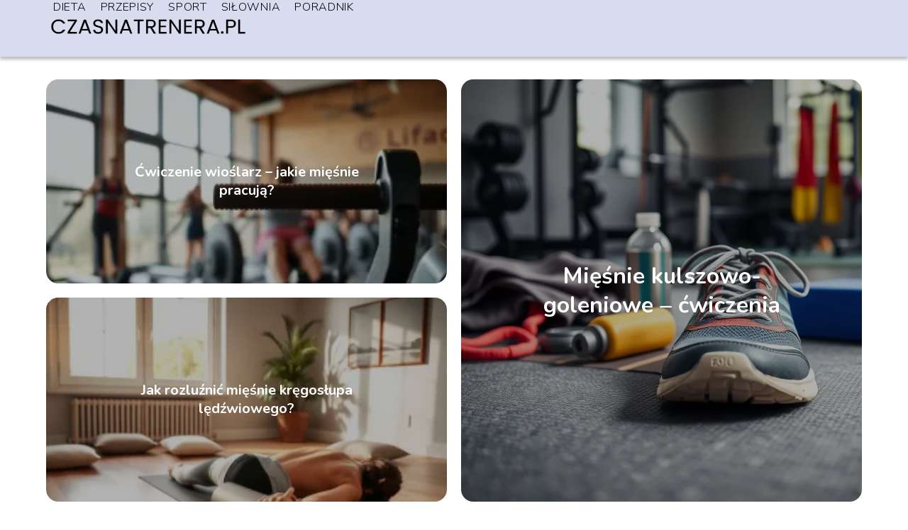

--- FILE ---
content_type: text/html; charset=UTF-8
request_url: https://czasnatrenera.pl/
body_size: 8321
content:
<!DOCTYPE html>
<html lang="pl-PL">
<head>
    <title>czasnatrenera.pl - Portal o sporcie i diecie</title>
        <meta charset="UTF-8" />
    <meta name="viewport" content="width=device-width, initial-scale=1" />
    <meta name="description" content="Portal o sporcie i diecie">
    <link rel="preconnect" href="https://fonts.googleapis.com">
<link rel="preconnect" href="https://fonts.gstatic.com" crossorigin>
<link href="https://fonts.googleapis.com/css2?family=Nunito:ital,wght@0,200..1000;1,200..1000&display=swap" rel="stylesheet">
    <style>:root{--dark-filter-image: brightness(70%);--primary-color: #889FF1;--secondary-color: #2D5BF1;--tertiary-color: #D7DCEE;--quaternary-color: #00000099;--image-radius: 17px;--background-radius: 17px;--btn-radius: 17px;--font-size-small: 12px;--font-size-medium: 16px;--font-size-big: 20px;--font-size-XXL: 32px;--font-color-1: #FFFFFF;--font-color-2: #000000;--font-color-3: #000000;--dark-background: rgba(0, 0, 0, 0.5);--font-family: 'Nunito', sans-serif;}</style>    <meta name='robots' content='max-image-preview:large' />
<script type="text/javascript">
window._wpemojiSettings = {"baseUrl":"https:\/\/s.w.org\/images\/core\/emoji\/14.0.0\/72x72\/","ext":".png","svgUrl":"https:\/\/s.w.org\/images\/core\/emoji\/14.0.0\/svg\/","svgExt":".svg","source":{"concatemoji":"https:\/\/czasnatrenera.pl\/wp-includes\/js\/wp-emoji-release.min.js?ver=6.1.4"}};
/*! This file is auto-generated */
!function(e,a,t){var n,r,o,i=a.createElement("canvas"),p=i.getContext&&i.getContext("2d");function s(e,t){var a=String.fromCharCode,e=(p.clearRect(0,0,i.width,i.height),p.fillText(a.apply(this,e),0,0),i.toDataURL());return p.clearRect(0,0,i.width,i.height),p.fillText(a.apply(this,t),0,0),e===i.toDataURL()}function c(e){var t=a.createElement("script");t.src=e,t.defer=t.type="text/javascript",a.getElementsByTagName("head")[0].appendChild(t)}for(o=Array("flag","emoji"),t.supports={everything:!0,everythingExceptFlag:!0},r=0;r<o.length;r++)t.supports[o[r]]=function(e){if(p&&p.fillText)switch(p.textBaseline="top",p.font="600 32px Arial",e){case"flag":return s([127987,65039,8205,9895,65039],[127987,65039,8203,9895,65039])?!1:!s([55356,56826,55356,56819],[55356,56826,8203,55356,56819])&&!s([55356,57332,56128,56423,56128,56418,56128,56421,56128,56430,56128,56423,56128,56447],[55356,57332,8203,56128,56423,8203,56128,56418,8203,56128,56421,8203,56128,56430,8203,56128,56423,8203,56128,56447]);case"emoji":return!s([129777,127995,8205,129778,127999],[129777,127995,8203,129778,127999])}return!1}(o[r]),t.supports.everything=t.supports.everything&&t.supports[o[r]],"flag"!==o[r]&&(t.supports.everythingExceptFlag=t.supports.everythingExceptFlag&&t.supports[o[r]]);t.supports.everythingExceptFlag=t.supports.everythingExceptFlag&&!t.supports.flag,t.DOMReady=!1,t.readyCallback=function(){t.DOMReady=!0},t.supports.everything||(n=function(){t.readyCallback()},a.addEventListener?(a.addEventListener("DOMContentLoaded",n,!1),e.addEventListener("load",n,!1)):(e.attachEvent("onload",n),a.attachEvent("onreadystatechange",function(){"complete"===a.readyState&&t.readyCallback()})),(e=t.source||{}).concatemoji?c(e.concatemoji):e.wpemoji&&e.twemoji&&(c(e.twemoji),c(e.wpemoji)))}(window,document,window._wpemojiSettings);
</script>
<style type="text/css">
img.wp-smiley,
img.emoji {
	display: inline !important;
	border: none !important;
	box-shadow: none !important;
	height: 1em !important;
	width: 1em !important;
	margin: 0 0.07em !important;
	vertical-align: -0.1em !important;
	background: none !important;
	padding: 0 !important;
}
</style>
	<link rel='stylesheet' id='wp-block-library-css' href='https://czasnatrenera.pl/wp-includes/css/dist/block-library/style.min.css?ver=6.1.4' type='text/css' media='all' />
<link rel='stylesheet' id='classic-theme-styles-css' href='https://czasnatrenera.pl/wp-includes/css/classic-themes.min.css?ver=1' type='text/css' media='all' />
<style id='global-styles-inline-css' type='text/css'>
body{--wp--preset--color--black: #000000;--wp--preset--color--cyan-bluish-gray: #abb8c3;--wp--preset--color--white: #ffffff;--wp--preset--color--pale-pink: #f78da7;--wp--preset--color--vivid-red: #cf2e2e;--wp--preset--color--luminous-vivid-orange: #ff6900;--wp--preset--color--luminous-vivid-amber: #fcb900;--wp--preset--color--light-green-cyan: #7bdcb5;--wp--preset--color--vivid-green-cyan: #00d084;--wp--preset--color--pale-cyan-blue: #8ed1fc;--wp--preset--color--vivid-cyan-blue: #0693e3;--wp--preset--color--vivid-purple: #9b51e0;--wp--preset--gradient--vivid-cyan-blue-to-vivid-purple: linear-gradient(135deg,rgba(6,147,227,1) 0%,rgb(155,81,224) 100%);--wp--preset--gradient--light-green-cyan-to-vivid-green-cyan: linear-gradient(135deg,rgb(122,220,180) 0%,rgb(0,208,130) 100%);--wp--preset--gradient--luminous-vivid-amber-to-luminous-vivid-orange: linear-gradient(135deg,rgba(252,185,0,1) 0%,rgba(255,105,0,1) 100%);--wp--preset--gradient--luminous-vivid-orange-to-vivid-red: linear-gradient(135deg,rgba(255,105,0,1) 0%,rgb(207,46,46) 100%);--wp--preset--gradient--very-light-gray-to-cyan-bluish-gray: linear-gradient(135deg,rgb(238,238,238) 0%,rgb(169,184,195) 100%);--wp--preset--gradient--cool-to-warm-spectrum: linear-gradient(135deg,rgb(74,234,220) 0%,rgb(151,120,209) 20%,rgb(207,42,186) 40%,rgb(238,44,130) 60%,rgb(251,105,98) 80%,rgb(254,248,76) 100%);--wp--preset--gradient--blush-light-purple: linear-gradient(135deg,rgb(255,206,236) 0%,rgb(152,150,240) 100%);--wp--preset--gradient--blush-bordeaux: linear-gradient(135deg,rgb(254,205,165) 0%,rgb(254,45,45) 50%,rgb(107,0,62) 100%);--wp--preset--gradient--luminous-dusk: linear-gradient(135deg,rgb(255,203,112) 0%,rgb(199,81,192) 50%,rgb(65,88,208) 100%);--wp--preset--gradient--pale-ocean: linear-gradient(135deg,rgb(255,245,203) 0%,rgb(182,227,212) 50%,rgb(51,167,181) 100%);--wp--preset--gradient--electric-grass: linear-gradient(135deg,rgb(202,248,128) 0%,rgb(113,206,126) 100%);--wp--preset--gradient--midnight: linear-gradient(135deg,rgb(2,3,129) 0%,rgb(40,116,252) 100%);--wp--preset--duotone--dark-grayscale: url('#wp-duotone-dark-grayscale');--wp--preset--duotone--grayscale: url('#wp-duotone-grayscale');--wp--preset--duotone--purple-yellow: url('#wp-duotone-purple-yellow');--wp--preset--duotone--blue-red: url('#wp-duotone-blue-red');--wp--preset--duotone--midnight: url('#wp-duotone-midnight');--wp--preset--duotone--magenta-yellow: url('#wp-duotone-magenta-yellow');--wp--preset--duotone--purple-green: url('#wp-duotone-purple-green');--wp--preset--duotone--blue-orange: url('#wp-duotone-blue-orange');--wp--preset--font-size--small: 13px;--wp--preset--font-size--medium: 20px;--wp--preset--font-size--large: 36px;--wp--preset--font-size--x-large: 42px;--wp--preset--spacing--20: 0.44rem;--wp--preset--spacing--30: 0.67rem;--wp--preset--spacing--40: 1rem;--wp--preset--spacing--50: 1.5rem;--wp--preset--spacing--60: 2.25rem;--wp--preset--spacing--70: 3.38rem;--wp--preset--spacing--80: 5.06rem;}:where(.is-layout-flex){gap: 0.5em;}body .is-layout-flow > .alignleft{float: left;margin-inline-start: 0;margin-inline-end: 2em;}body .is-layout-flow > .alignright{float: right;margin-inline-start: 2em;margin-inline-end: 0;}body .is-layout-flow > .aligncenter{margin-left: auto !important;margin-right: auto !important;}body .is-layout-constrained > .alignleft{float: left;margin-inline-start: 0;margin-inline-end: 2em;}body .is-layout-constrained > .alignright{float: right;margin-inline-start: 2em;margin-inline-end: 0;}body .is-layout-constrained > .aligncenter{margin-left: auto !important;margin-right: auto !important;}body .is-layout-constrained > :where(:not(.alignleft):not(.alignright):not(.alignfull)){max-width: var(--wp--style--global--content-size);margin-left: auto !important;margin-right: auto !important;}body .is-layout-constrained > .alignwide{max-width: var(--wp--style--global--wide-size);}body .is-layout-flex{display: flex;}body .is-layout-flex{flex-wrap: wrap;align-items: center;}body .is-layout-flex > *{margin: 0;}:where(.wp-block-columns.is-layout-flex){gap: 2em;}.has-black-color{color: var(--wp--preset--color--black) !important;}.has-cyan-bluish-gray-color{color: var(--wp--preset--color--cyan-bluish-gray) !important;}.has-white-color{color: var(--wp--preset--color--white) !important;}.has-pale-pink-color{color: var(--wp--preset--color--pale-pink) !important;}.has-vivid-red-color{color: var(--wp--preset--color--vivid-red) !important;}.has-luminous-vivid-orange-color{color: var(--wp--preset--color--luminous-vivid-orange) !important;}.has-luminous-vivid-amber-color{color: var(--wp--preset--color--luminous-vivid-amber) !important;}.has-light-green-cyan-color{color: var(--wp--preset--color--light-green-cyan) !important;}.has-vivid-green-cyan-color{color: var(--wp--preset--color--vivid-green-cyan) !important;}.has-pale-cyan-blue-color{color: var(--wp--preset--color--pale-cyan-blue) !important;}.has-vivid-cyan-blue-color{color: var(--wp--preset--color--vivid-cyan-blue) !important;}.has-vivid-purple-color{color: var(--wp--preset--color--vivid-purple) !important;}.has-black-background-color{background-color: var(--wp--preset--color--black) !important;}.has-cyan-bluish-gray-background-color{background-color: var(--wp--preset--color--cyan-bluish-gray) !important;}.has-white-background-color{background-color: var(--wp--preset--color--white) !important;}.has-pale-pink-background-color{background-color: var(--wp--preset--color--pale-pink) !important;}.has-vivid-red-background-color{background-color: var(--wp--preset--color--vivid-red) !important;}.has-luminous-vivid-orange-background-color{background-color: var(--wp--preset--color--luminous-vivid-orange) !important;}.has-luminous-vivid-amber-background-color{background-color: var(--wp--preset--color--luminous-vivid-amber) !important;}.has-light-green-cyan-background-color{background-color: var(--wp--preset--color--light-green-cyan) !important;}.has-vivid-green-cyan-background-color{background-color: var(--wp--preset--color--vivid-green-cyan) !important;}.has-pale-cyan-blue-background-color{background-color: var(--wp--preset--color--pale-cyan-blue) !important;}.has-vivid-cyan-blue-background-color{background-color: var(--wp--preset--color--vivid-cyan-blue) !important;}.has-vivid-purple-background-color{background-color: var(--wp--preset--color--vivid-purple) !important;}.has-black-border-color{border-color: var(--wp--preset--color--black) !important;}.has-cyan-bluish-gray-border-color{border-color: var(--wp--preset--color--cyan-bluish-gray) !important;}.has-white-border-color{border-color: var(--wp--preset--color--white) !important;}.has-pale-pink-border-color{border-color: var(--wp--preset--color--pale-pink) !important;}.has-vivid-red-border-color{border-color: var(--wp--preset--color--vivid-red) !important;}.has-luminous-vivid-orange-border-color{border-color: var(--wp--preset--color--luminous-vivid-orange) !important;}.has-luminous-vivid-amber-border-color{border-color: var(--wp--preset--color--luminous-vivid-amber) !important;}.has-light-green-cyan-border-color{border-color: var(--wp--preset--color--light-green-cyan) !important;}.has-vivid-green-cyan-border-color{border-color: var(--wp--preset--color--vivid-green-cyan) !important;}.has-pale-cyan-blue-border-color{border-color: var(--wp--preset--color--pale-cyan-blue) !important;}.has-vivid-cyan-blue-border-color{border-color: var(--wp--preset--color--vivid-cyan-blue) !important;}.has-vivid-purple-border-color{border-color: var(--wp--preset--color--vivid-purple) !important;}.has-vivid-cyan-blue-to-vivid-purple-gradient-background{background: var(--wp--preset--gradient--vivid-cyan-blue-to-vivid-purple) !important;}.has-light-green-cyan-to-vivid-green-cyan-gradient-background{background: var(--wp--preset--gradient--light-green-cyan-to-vivid-green-cyan) !important;}.has-luminous-vivid-amber-to-luminous-vivid-orange-gradient-background{background: var(--wp--preset--gradient--luminous-vivid-amber-to-luminous-vivid-orange) !important;}.has-luminous-vivid-orange-to-vivid-red-gradient-background{background: var(--wp--preset--gradient--luminous-vivid-orange-to-vivid-red) !important;}.has-very-light-gray-to-cyan-bluish-gray-gradient-background{background: var(--wp--preset--gradient--very-light-gray-to-cyan-bluish-gray) !important;}.has-cool-to-warm-spectrum-gradient-background{background: var(--wp--preset--gradient--cool-to-warm-spectrum) !important;}.has-blush-light-purple-gradient-background{background: var(--wp--preset--gradient--blush-light-purple) !important;}.has-blush-bordeaux-gradient-background{background: var(--wp--preset--gradient--blush-bordeaux) !important;}.has-luminous-dusk-gradient-background{background: var(--wp--preset--gradient--luminous-dusk) !important;}.has-pale-ocean-gradient-background{background: var(--wp--preset--gradient--pale-ocean) !important;}.has-electric-grass-gradient-background{background: var(--wp--preset--gradient--electric-grass) !important;}.has-midnight-gradient-background{background: var(--wp--preset--gradient--midnight) !important;}.has-small-font-size{font-size: var(--wp--preset--font-size--small) !important;}.has-medium-font-size{font-size: var(--wp--preset--font-size--medium) !important;}.has-large-font-size{font-size: var(--wp--preset--font-size--large) !important;}.has-x-large-font-size{font-size: var(--wp--preset--font-size--x-large) !important;}
.wp-block-navigation a:where(:not(.wp-element-button)){color: inherit;}
:where(.wp-block-columns.is-layout-flex){gap: 2em;}
.wp-block-pullquote{font-size: 1.5em;line-height: 1.6;}
</style>
<link rel='stylesheet' id='tp_theme_maker_style-css' href='https://czasnatrenera.pl/wp-content/themes/tp-wordpress-theme/assets/css/styles.css?ver=6.1.4' type='text/css' media='all' />
<script type='text/javascript' src='https://czasnatrenera.pl/wp-content/themes/tp-wordpress-theme/assets/js/scripts.js?ver=0.1.1' id='tp_theme_maker_style-js'></script>
<link rel="https://api.w.org/" href="https://czasnatrenera.pl/wp-json/" /><link rel="EditURI" type="application/rsd+xml" title="RSD" href="https://czasnatrenera.pl/xmlrpc.php?rsd" />
<link rel="wlwmanifest" type="application/wlwmanifest+xml" href="https://czasnatrenera.pl/wp-includes/wlwmanifest.xml" />
<meta name="generator" content="WordPress 6.1.4" />
<link rel="icon" href="https://czasnatrenera.pl/wp-content/uploads/2025/09/czasnatrenera-fav.webp" sizes="32x32" />
<link rel="icon" href="https://czasnatrenera.pl/wp-content/uploads/2025/09/czasnatrenera-fav.webp" sizes="192x192" />
<link rel="apple-touch-icon" href="https://czasnatrenera.pl/wp-content/uploads/2025/09/czasnatrenera-fav.webp" />
<meta name="msapplication-TileImage" content="https://czasnatrenera.pl/wp-content/uploads/2025/09/czasnatrenera-fav.webp" />
</head>
<body>

<div data-ad-ignore="true" style="width: 100%" class="styleC" >
    <div class="header1">
        <a class="header1__logo" href="https://czasnatrenera.pl">
            <img  src="https://czasnatrenera.pl/wp-content/uploads/2025/09/czasnatrenera-logo.webp" data-src="https://czasnatrenera.pl/wp-content/uploads/2025/09/czasnatrenera-logo.webp" alt="Logo czasnatrenera.pl">
        </a>


        <div class="menu-nav hidden">
            <svg class="menu-button arrow-down">
                <use xlink:href="https://czasnatrenera.pl/wp-content/themes/tp-wordpress-theme/assets/img/sprite.svg#icon-chevron-small-right"></use>
            </svg>

		    <ul class="menu-nav-list hidden"><li id="menu-item-21" class="menu-item menu-item-type-taxonomy menu-item-object-category menu-item-21 header1__menu--el"><a href="https://czasnatrenera.pl/category/dieta/">Dieta</a></li>
<li id="menu-item-438" class="menu-item menu-item-type-taxonomy menu-item-object-category menu-item-438 header1__menu--el"><a href="https://czasnatrenera.pl/category/przepisy/">Przepisy</a></li>
<li id="menu-item-22" class="menu-item menu-item-type-taxonomy menu-item-object-category menu-item-22 header1__menu--el"><a href="https://czasnatrenera.pl/category/sport/">Sport</a></li>
<li id="menu-item-23" class="menu-item menu-item-type-taxonomy menu-item-object-category menu-item-23 header1__menu--el"><a href="https://czasnatrenera.pl/category/silownia/">Siłownia</a></li>
<li id="menu-item-20" class="menu-item menu-item-type-taxonomy menu-item-object-category menu-item-20 header1__menu--el"><a href="https://czasnatrenera.pl/category/poradnik/">Poradnik</a></li>
</ul>        </div>
	    <div class="header1__menu "><ul class="header1__menu--list"><li class="menu-item menu-item-type-taxonomy menu-item-object-category menu-item-21 header1__menu--el"><a href="https://czasnatrenera.pl/category/dieta/">Dieta</a></li>
<li class="menu-item menu-item-type-taxonomy menu-item-object-category menu-item-438 header1__menu--el"><a href="https://czasnatrenera.pl/category/przepisy/">Przepisy</a></li>
<li class="menu-item menu-item-type-taxonomy menu-item-object-category menu-item-22 header1__menu--el"><a href="https://czasnatrenera.pl/category/sport/">Sport</a></li>
<li class="menu-item menu-item-type-taxonomy menu-item-object-category menu-item-23 header1__menu--el"><a href="https://czasnatrenera.pl/category/silownia/">Siłownia</a></li>
<li class="menu-item menu-item-type-taxonomy menu-item-object-category menu-item-20 header1__menu--el"><a href="https://czasnatrenera.pl/category/poradnik/">Poradnik</a></li>
</ul></div>    </div>


</div>
<div data-ad-ignore="true" class="newest6 component">
    <svg class="icon n6 left">
        <use xlink:href="https://czasnatrenera.pl/wp-content/themes/tp-wordpress-theme/assets/img/sprite.svg#icon-arrow-3-left"></use>
    </svg>
    <div class="grid-container newest6">
		                    <div class="newest6__main grid-box">
                        <a href="https://czasnatrenera.pl/miesnie-kulszowo-goleniowe-cwiczenia/">
                            <picture>
                                <source media="(max-width: 799px)"
                                        srcset="https://images.czasnatrenera.pl/2025/10/daf45648-9568-45d2-b663-cc18da780048-300x225.webp"/>
                                <source media="(min-width: 800px)"
                                        srcset="https://images.czasnatrenera.pl/2025/10/daf45648-9568-45d2-b663-cc18da780048.webp"/>
                                <img class="newest6__main--image horizontal-n6"
                                     src=""
                                     data-src="https://images.czasnatrenera.pl/2025/10/daf45648-9568-45d2-b663-cc18da780048-300x225.webp"
                                     alt="Mięśnie kulszowo-goleniowe – ćwiczenia">
                            </picture>
                        </a>
                        <h3 class="newest6__main--title TCN"><a title="Mięśnie kulszowo-goleniowe – ćwiczenia" class="text-one-line" href="https://czasnatrenera.pl/miesnie-kulszowo-goleniowe-cwiczenia/">Mięśnie kulszowo-goleniowe – ćwiczenia</a>
                        </h3>

                    </div>
				                    <div class="newest6__slide grid-box">
                        <a class="newest6__slide--image" href="https://czasnatrenera.pl/cwiczenie-wioslarz-jakie-miesnie-pracuja/">
                            <picture>
                                <source media="(max-width: 799px)"
                                        srcset="https://images.czasnatrenera.pl/2025/10/ca8f7e84-5cd5-4c5f-ae23-242b70784805-150x150.webp"/>
                                <source media="(min-width: 800px)"
                                        srcset="https://images.czasnatrenera.pl/2025/10/ca8f7e84-5cd5-4c5f-ae23-242b70784805-300x225.webp"/>
                                <img class="horizontal-n6s"

                                     src=""
                                     data-src="https://images.czasnatrenera.pl/2025/10/ca8f7e84-5cd5-4c5f-ae23-242b70784805-300x225.webp"
                                     alt="Ćwiczenie wioślarz – jakie mięśnie pracują?">
                            </picture>
                        </a>
                        <h3 class="newest6__slide--title TCN">
                            <a title="Ćwiczenie wioślarz – jakie mięśnie pracują?" class="text-one-line" href="https://czasnatrenera.pl/cwiczenie-wioslarz-jakie-miesnie-pracuja/">Ćwiczenie wioślarz – jakie mięśnie pracują?</a>
                        </h3>
                    </div>
				                    <div class="newest6__slide grid-box">
                        <a class="newest6__slide--image" href="https://czasnatrenera.pl/jak-rozluznic-miesnie-kregoslupa-ledzwiowego/">
                            <picture>
                                <source media="(max-width: 799px)"
                                        srcset="https://images.czasnatrenera.pl/2025/10/e45d39d4-4ae7-442b-ac9c-a89619ebd238-150x150.webp"/>
                                <source media="(min-width: 800px)"
                                        srcset="https://images.czasnatrenera.pl/2025/10/e45d39d4-4ae7-442b-ac9c-a89619ebd238-300x225.webp"/>
                                <img class="horizontal-n6s"

                                     src=""
                                     data-src="https://images.czasnatrenera.pl/2025/10/e45d39d4-4ae7-442b-ac9c-a89619ebd238-300x225.webp"
                                     alt="Jak rozluźnić mięśnie kręgosłupa lędźwiowego?">
                            </picture>
                        </a>
                        <h3 class="newest6__slide--title TCN">
                            <a title="Jak rozluźnić mięśnie kręgosłupa lędźwiowego?" class="text-one-line" href="https://czasnatrenera.pl/jak-rozluznic-miesnie-kregoslupa-ledzwiowego/">Jak rozluźnić mięśnie kręgosłupa lędźwiowego?</a>
                        </h3>
                    </div>
				    </div>
    <svg class="icon n6 right">
        <use xlink:href="https://czasnatrenera.pl/wp-content/themes/tp-wordpress-theme/assets/img/sprite.svg#icon-arrow-3-right"></use>
    </svg>
</div>


<div class="widget10 component">
     <span class="widget__title-3-container">
      <svg class="widget__title-3-icon">
          <use xlink:href="https://czasnatrenera.pl/wp-content/themes/tp-wordpress-theme/assets/img/sprite.svg#icon-star"></use>
      </svg>
       <p class="widget__title-3"><a href="https://czasnatrenera.pl/category/dieta/">Dieta</a></p>
    </span>
    <svg class="icon w10 left">
        <use xlink:href="https://czasnatrenera.pl/wp-content/themes/tp-wordpress-theme/assets/img/sprite.svg#icon-arrow-3-left"></use>
    </svg>
    <div class="grid-container widget10">
        <div class="widget10__slide grid-box">
            <a href="https://czasnatrenera.pl/5-najczestszych-bledow-w-diecie-redukcyjnej-jak-ich-unikac/">
                <picture>
                    <source media="(max-width: 799px)"
                            srcset="https://images.czasnatrenera.pl/2024/12/0e30cfff-acfe-4242-a862-5f820887e620-150x150.webp"/>
                    <source media="(min-width: 800px)"
                            srcset="https://images.czasnatrenera.pl/2024/12/0e30cfff-acfe-4242-a862-5f820887e620-300x169.webp"/>
                    <img class="widget10__slide--image lazy-img uw-w10s"
                         src=""
                         data-src="https://images.czasnatrenera.pl/2024/12/0e30cfff-acfe-4242-a862-5f820887e620-300x169.webp"
                         alt="5 błędów w diecie redukcyjnej">
                </picture>
            </a>

            <h3 class="widget10__slide--image-title TCN"><a title="5 najczęstszych błędów w diecie redukcyjnej &#8211; jak ich unikać?" class="text-one-line" href="https://czasnatrenera.pl/5-najczestszych-bledow-w-diecie-redukcyjnej-jak-ich-unikac/">5 najczęstszych błędów w diecie redukcyjnej &#8211; jak ich unikać?</a></h3>
        </div>


                    <div class="widget10__slide grid-box">
                <a href="https://czasnatrenera.pl/dieta-a-zdrowie-skory-co-jesc-aby-miec-promienna-cere/">
                     <picture>
                     <source media="(max-width: 799px)"
                             srcset="https://images.czasnatrenera.pl/2024/07/52ba714b-a9ac-4a6b-b60c-d78e04876990-150x150.webp"/>
                     <source media="(min-width: 800px)"
                             srcset="https://images.czasnatrenera.pl/2024/07/52ba714b-a9ac-4a6b-b60c-d78e04876990-300x300.webp"/>
                       <img class="widget10__slide--image lazy-img square-w10s"
                            src=""
                            data-src="https://images.czasnatrenera.pl/2024/07/52ba714b-a9ac-4a6b-b60c-d78e04876990-300x300.webp"
                            alt="Dieta a zdrowie skóry – co jeść, aby mieć promienną cerę">
                 </picture>
                </a>

                <h3 class="widget10__slide--image-title TCN"><a title="Dieta a zdrowie skóry – co jeść, aby mieć promienną cerę" class="text-one-line" href="https://czasnatrenera.pl/dieta-a-zdrowie-skory-co-jesc-aby-miec-promienna-cere/">Dieta a zdrowie skóry – co jeść, aby mieć promienną cerę</a></h3>
            </div>

                    <div class="widget10__slide grid-box">
                <a href="https://czasnatrenera.pl/probiotyki-i-prebiotyki-jak-wspieraja-zdrowie-jelit/">
                     <picture>
                     <source media="(max-width: 799px)"
                             srcset="https://images.czasnatrenera.pl/2024/07/51b46024-a2b1-48a0-94c4-9e0928639127-150x150.webp"/>
                     <source media="(min-width: 800px)"
                             srcset="https://images.czasnatrenera.pl/2024/07/51b46024-a2b1-48a0-94c4-9e0928639127-300x300.webp"/>
                       <img class="widget10__slide--image lazy-img square-w10s"
                            src=""
                            data-src="https://images.czasnatrenera.pl/2024/07/51b46024-a2b1-48a0-94c4-9e0928639127-300x300.webp"
                            alt="Probiotyki i prebiotyki – jak wspierają zdrowie jelit">
                 </picture>
                </a>

                <h3 class="widget10__slide--image-title TCN"><a title="Probiotyki i prebiotyki – jak wspierają zdrowie jelit" class="text-one-line" href="https://czasnatrenera.pl/probiotyki-i-prebiotyki-jak-wspieraja-zdrowie-jelit/">Probiotyki i prebiotyki – jak wspierają zdrowie jelit</a></h3>
            </div>

                    <div class="widget10__slide grid-box">
                <a href="https://czasnatrenera.pl/jak-zmodyfikowac-diete-aby-zwiekszyc-energie-i-wydajnosc/">
                     <picture>
                     <source media="(max-width: 799px)"
                             srcset="https://images.czasnatrenera.pl/2024/07/aae3d46e-dd81-47ce-abe8-3b4a1de7cefa-150x150.webp"/>
                     <source media="(min-width: 800px)"
                             srcset="https://images.czasnatrenera.pl/2024/07/aae3d46e-dd81-47ce-abe8-3b4a1de7cefa-300x300.webp"/>
                       <img class="widget10__slide--image lazy-img square-w10s"
                            src=""
                            data-src="https://images.czasnatrenera.pl/2024/07/aae3d46e-dd81-47ce-abe8-3b4a1de7cefa-300x300.webp"
                            alt="Jak zmodyfikować dietę, aby zwiększyć energię i wydajność">
                 </picture>
                </a>

                <h3 class="widget10__slide--image-title TCN"><a title="Jak zmodyfikować dietę, aby zwiększyć energię i wydajność" class="text-one-line" href="https://czasnatrenera.pl/jak-zmodyfikowac-diete-aby-zwiekszyc-energie-i-wydajnosc/">Jak zmodyfikować dietę, aby zwiększyć energię i wydajność</a></h3>
            </div>

            </div>
    <svg class="icon w10 right">
        <use xlink:href="https://czasnatrenera.pl/wp-content/themes/tp-wordpress-theme/assets/img/sprite.svg#icon-arrow-3-right"></use>
    </svg>

</div>



<div class="widget11 component">
    <div class="widget__title-3-container">
        <svg class="widget__title-3-icon">
            <use xlink:href="https://czasnatrenera.pl/wp-content/themes/tp-wordpress-theme/assets/img/sprite.svg#icon-star"></use>
        </svg>
        <p class="widget__title-3"><a href="https://czasnatrenera.pl/category/poradnik/">Poradnik</a></p>
    </div>

    <div class="w11 component">
        <svg class="icon w11 left">
            <use xlink:href="https://czasnatrenera.pl/wp-content/themes/tp-wordpress-theme/assets/img/sprite.svg#icon-arrow-3-left"></use>
        </svg>
        <div class="grid-container widget11">
			                        <div class="widget11__main grid-box">
                            <a href="https://czasnatrenera.pl/pilki-z-logo-firmy-jak-sportowe-gadzety-moga-wspierac-strategie-marketingowa/">
                                <picture>
                                    <source media="(max-width: 799px)" srcset="https://czasnatrenera.pl/wp-content/uploads/2024/09/b20c9073-df9d-416a-b885-abd41f66d22e-300x200.webp" />
                                    <source media="(min-width: 800px)" srcset="https://czasnatrenera.pl/wp-content/uploads/2024/09/b20c9073-df9d-416a-b885-abd41f66d22e.webp" />
                                    <img class="widget11__main--image horizontal-w11"
                                         src=""
                                         data-src="https://czasnatrenera.pl/wp-content/uploads/2024/09/b20c9073-df9d-416a-b885-abd41f66d22e.webp"
                                         alt="Piłki z logo firmy">
                                </picture>
                            </a>
                            <h3 class="widget11__main--title TCN"><a title="Piłki z logo firmy &#8211; jak sportowe gadżety mogą wspierać strategię marketingową?" class="text-one-line" href="https://czasnatrenera.pl/pilki-z-logo-firmy-jak-sportowe-gadzety-moga-wspierac-strategie-marketingowa/">Piłki z logo firmy &#8211; jak sportowe gadżety mogą wspierać strategię marketingową?</a></h3>

                        </div>
					                        <div class="widget11__slide grid-box">
                            <a class="widget11__slide--image" href="https://czasnatrenera.pl/jakie-sa-korzysci-z-minimalizmu-prostota-i-spokoj-w-codziennym-zyciu/">
                                <picture>
                                    <source media="(max-width: 799px)"
                                            srcset="https://images.czasnatrenera.pl/2024/07/b79b5f0d-d8fc-4512-beda-6825fec5619d-150x150.webp"/>
                                    <source media="(min-width: 800px)"
                                            srcset="https://images.czasnatrenera.pl/2024/07/b79b5f0d-d8fc-4512-beda-6825fec5619d-300x300.webp"/>
                                    <img class="square-w11s"

                                         src=""
                                         data-src="https://images.czasnatrenera.pl/2024/07/b79b5f0d-d8fc-4512-beda-6825fec5619d-300x300.webp"
                                         alt="Jakie są korzyści z minimalizmu – prostota i spokój w codziennym życiu">
                                </picture>
                            </a>
                            <h3 class="widget11__slide--title TCN">
                                <a title="Jakie są korzyści z minimalizmu – prostota i spokój w codziennym życiu" class="text-one-line" href="https://czasnatrenera.pl/jakie-sa-korzysci-z-minimalizmu-prostota-i-spokoj-w-codziennym-zyciu/">Jakie są korzyści z minimalizmu – prostota i spokój w codziennym życiu</a>
                            </h3>
                        </div>
					                        <div class="widget11__slide grid-box">
                            <a class="widget11__slide--image" href="https://czasnatrenera.pl/jak-zachowac-bezpieczenstwo-w-sieci-podstawy-cyberbezpieczenstwa/">
                                <picture>
                                    <source media="(max-width: 799px)"
                                            srcset="https://images.czasnatrenera.pl/2024/07/5631687d-9801-4d09-837b-cd91167008a9-150x150.webp"/>
                                    <source media="(min-width: 800px)"
                                            srcset="https://images.czasnatrenera.pl/2024/07/5631687d-9801-4d09-837b-cd91167008a9-300x300.webp"/>
                                    <img class="square-w11s"

                                         src=""
                                         data-src="https://images.czasnatrenera.pl/2024/07/5631687d-9801-4d09-837b-cd91167008a9-300x300.webp"
                                         alt="Jak zachować bezpieczeństwo w sieci – podstawy cyberbezpieczeństwa">
                                </picture>
                            </a>
                            <h3 class="widget11__slide--title TCN">
                                <a title="Jak zachować bezpieczeństwo w sieci – podstawy cyberbezpieczeństwa" class="text-one-line" href="https://czasnatrenera.pl/jak-zachowac-bezpieczenstwo-w-sieci-podstawy-cyberbezpieczenstwa/">Jak zachować bezpieczeństwo w sieci – podstawy cyberbezpieczeństwa</a>
                            </h3>
                        </div>
					        </div>
        <svg class="icon w11 right">
            <use xlink:href="https://czasnatrenera.pl/wp-content/themes/tp-wordpress-theme/assets/img/sprite.svg#icon-arrow-3-right"></use>
        </svg>
    </div>


</div>



<div class="widget10 component">
     <span class="widget__title-3-container">
      <svg class="widget__title-3-icon">
          <use xlink:href="https://czasnatrenera.pl/wp-content/themes/tp-wordpress-theme/assets/img/sprite.svg#icon-star"></use>
      </svg>
       <p class="widget__title-3"><a href="https://czasnatrenera.pl/category/przepisy/">Przepisy</a></p>
    </span>
    <svg class="icon w10 left">
        <use xlink:href="https://czasnatrenera.pl/wp-content/themes/tp-wordpress-theme/assets/img/sprite.svg#icon-arrow-3-left"></use>
    </svg>
    <div class="grid-container widget10">
        <div class="widget10__slide grid-box">
            <a href="https://czasnatrenera.pl/salatka-z-bobem-i-feta-przepis-na-zdrowa-przekaske/">
                <picture>
                    <source media="(max-width: 799px)"
                            srcset="https://images.czasnatrenera.pl/2025/09/fb8821ad-b3b3-4b2b-a131-d4d3a14d611e-150x150.webp"/>
                    <source media="(min-width: 800px)"
                            srcset="https://images.czasnatrenera.pl/2025/09/fb8821ad-b3b3-4b2b-a131-d4d3a14d611e-300x225.webp"/>
                    <img class="widget10__slide--image lazy-img horizontal-w10s"
                         src=""
                         data-src="https://images.czasnatrenera.pl/2025/09/fb8821ad-b3b3-4b2b-a131-d4d3a14d611e-300x225.webp"
                         alt="Sałatka z bobem i fetą: przepis na zdrową przekąskę">
                </picture>
            </a>

            <h3 class="widget10__slide--image-title TCN"><a title="Sałatka z bobem i fetą: przepis na zdrową przekąskę" class="text-one-line" href="https://czasnatrenera.pl/salatka-z-bobem-i-feta-przepis-na-zdrowa-przekaske/">Sałatka z bobem i fetą: przepis na zdrową przekąskę</a></h3>
        </div>


                    <div class="widget10__slide grid-box">
                <a href="https://czasnatrenera.pl/salatka-z-batatem-przepis-na-zdrowa-i-smaczna-przekaske/">
                     <picture>
                     <source media="(max-width: 799px)"
                             srcset="https://images.czasnatrenera.pl/2025/09/23b69650-5d8b-4ade-ad41-124514da8b78-150x150.webp"/>
                     <source media="(min-width: 800px)"
                             srcset="https://images.czasnatrenera.pl/2025/09/23b69650-5d8b-4ade-ad41-124514da8b78-300x225.webp"/>
                       <img class="widget10__slide--image lazy-img horizontal-w10s"
                            src=""
                            data-src="https://images.czasnatrenera.pl/2025/09/23b69650-5d8b-4ade-ad41-124514da8b78-300x225.webp"
                            alt="Sałatka z batatem: przepis na zdrową i smaczną przekąskę">
                 </picture>
                </a>

                <h3 class="widget10__slide--image-title TCN"><a title="Sałatka z batatem: przepis na zdrową i smaczną przekąskę" class="text-one-line" href="https://czasnatrenera.pl/salatka-z-batatem-przepis-na-zdrowa-i-smaczna-przekaske/">Sałatka z batatem: przepis na zdrową i smaczną przekąskę</a></h3>
            </div>

                    <div class="widget10__slide grid-box">
                <a href="https://czasnatrenera.pl/salatka-z-awokado-i-mozzarella-przepis-na-zdrowa-przekaske/">
                     <picture>
                     <source media="(max-width: 799px)"
                             srcset="https://images.czasnatrenera.pl/2025/09/7d499137-5882-4cb9-873c-22886b3428db-150x150.webp"/>
                     <source media="(min-width: 800px)"
                             srcset="https://images.czasnatrenera.pl/2025/09/7d499137-5882-4cb9-873c-22886b3428db-300x225.webp"/>
                       <img class="widget10__slide--image lazy-img horizontal-w10s"
                            src=""
                            data-src="https://images.czasnatrenera.pl/2025/09/7d499137-5882-4cb9-873c-22886b3428db-300x225.webp"
                            alt="Sałatka z awokado i mozzarellą: przepis na zdrową przekąskę">
                 </picture>
                </a>

                <h3 class="widget10__slide--image-title TCN"><a title="Sałatka z awokado i mozzarellą: przepis na zdrową przekąskę" class="text-one-line" href="https://czasnatrenera.pl/salatka-z-awokado-i-mozzarella-przepis-na-zdrowa-przekaske/">Sałatka z awokado i mozzarellą: przepis na zdrową przekąskę</a></h3>
            </div>

                    <div class="widget10__slide grid-box">
                <a href="https://czasnatrenera.pl/salatka-z-batatow-pyszne-przepisy-na-zdrowe-dania/">
                     <picture>
                     <source media="(max-width: 799px)"
                             srcset="https://images.czasnatrenera.pl/2025/09/29ab8b6c-86e1-4dd3-b679-8e7e7f4ee6af-150x150.webp"/>
                     <source media="(min-width: 800px)"
                             srcset="https://images.czasnatrenera.pl/2025/09/29ab8b6c-86e1-4dd3-b679-8e7e7f4ee6af-300x225.webp"/>
                       <img class="widget10__slide--image lazy-img horizontal-w10s"
                            src=""
                            data-src="https://images.czasnatrenera.pl/2025/09/29ab8b6c-86e1-4dd3-b679-8e7e7f4ee6af-300x225.webp"
                            alt="Sałatka z batatów: pyszne przepisy na zdrowe dania">
                 </picture>
                </a>

                <h3 class="widget10__slide--image-title TCN"><a title="Sałatka z batatów: pyszne przepisy na zdrowe dania" class="text-one-line" href="https://czasnatrenera.pl/salatka-z-batatow-pyszne-przepisy-na-zdrowe-dania/">Sałatka z batatów: pyszne przepisy na zdrowe dania</a></h3>
            </div>

            </div>
    <svg class="icon w10 right">
        <use xlink:href="https://czasnatrenera.pl/wp-content/themes/tp-wordpress-theme/assets/img/sprite.svg#icon-arrow-3-right"></use>
    </svg>

</div>



<div class="widget11 component">
    <div class="widget__title-3-container">
        <svg class="widget__title-3-icon">
            <use xlink:href="https://czasnatrenera.pl/wp-content/themes/tp-wordpress-theme/assets/img/sprite.svg#icon-star"></use>
        </svg>
        <p class="widget__title-3"><a href="https://czasnatrenera.pl/category/silownia/">Siłownia</a></p>
    </div>

    <div class="w11 component">
        <svg class="icon w11 left">
            <use xlink:href="https://czasnatrenera.pl/wp-content/themes/tp-wordpress-theme/assets/img/sprite.svg#icon-arrow-3-left"></use>
        </svg>
        <div class="grid-container widget11">
			                        <div class="widget11__main grid-box">
                            <a href="https://czasnatrenera.pl/rola-bialka-w-diecie-osoby-trenujacej-na-silowni/">
                                <picture>
                                    <source media="(max-width: 799px)" srcset="https://images.czasnatrenera.pl/2024/07/19d58651-9832-444c-9148-d7a7a162cb9a-300x300.webp" />
                                    <source media="(min-width: 800px)" srcset="https://images.czasnatrenera.pl/2024/07/19d58651-9832-444c-9148-d7a7a162cb9a.webp" />
                                    <img class="widget11__main--image square-w11"
                                         src=""
                                         data-src="https://images.czasnatrenera.pl/2024/07/19d58651-9832-444c-9148-d7a7a162cb9a.webp"
                                         alt="Rola białka w diecie osoby trenującej na siłowni">
                                </picture>
                            </a>
                            <h3 class="widget11__main--title TCN"><a title="Rola białka w diecie osoby trenującej na siłowni" class="text-one-line" href="https://czasnatrenera.pl/rola-bialka-w-diecie-osoby-trenujacej-na-silowni/">Rola białka w diecie osoby trenującej na siłowni</a></h3>

                        </div>
					                        <div class="widget11__slide grid-box">
                            <a class="widget11__slide--image" href="https://czasnatrenera.pl/kompleksowy-przewodnik-po-treningu-silowym-dla-kobiet/">
                                <picture>
                                    <source media="(max-width: 799px)"
                                            srcset="https://images.czasnatrenera.pl/2024/07/4e508dca-9857-487c-b61a-6b6318ce0a69-150x150.webp"/>
                                    <source media="(min-width: 800px)"
                                            srcset="https://images.czasnatrenera.pl/2024/07/4e508dca-9857-487c-b61a-6b6318ce0a69-300x300.webp"/>
                                    <img class="square-w11s"

                                         src=""
                                         data-src="https://images.czasnatrenera.pl/2024/07/4e508dca-9857-487c-b61a-6b6318ce0a69-300x300.webp"
                                         alt="Kompleksowy przewodnik po treningu siłowym dla kobiet">
                                </picture>
                            </a>
                            <h3 class="widget11__slide--title TCN">
                                <a title="Kompleksowy przewodnik po treningu siłowym dla kobiet" class="text-one-line" href="https://czasnatrenera.pl/kompleksowy-przewodnik-po-treningu-silowym-dla-kobiet/">Kompleksowy przewodnik po treningu siłowym dla kobiet</a>
                            </h3>
                        </div>
					                        <div class="widget11__slide grid-box">
                            <a class="widget11__slide--image" href="https://czasnatrenera.pl/jak-trenowac-na-silowni-aby-zwiekszyc-swoja-elastycznosc/">
                                <picture>
                                    <source media="(max-width: 799px)"
                                            srcset="https://images.czasnatrenera.pl/2024/07/c7a60cee-6caf-4f51-9fe5-2dfd87be794c-150x150.webp"/>
                                    <source media="(min-width: 800px)"
                                            srcset="https://images.czasnatrenera.pl/2024/07/c7a60cee-6caf-4f51-9fe5-2dfd87be794c-300x300.webp"/>
                                    <img class="square-w11s"

                                         src=""
                                         data-src="https://images.czasnatrenera.pl/2024/07/c7a60cee-6caf-4f51-9fe5-2dfd87be794c-300x300.webp"
                                         alt="Jak trenować na siłowni, aby zwiększyć swoją elastyczność">
                                </picture>
                            </a>
                            <h3 class="widget11__slide--title TCN">
                                <a title="Jak trenować na siłowni, aby zwiększyć swoją elastyczność" class="text-one-line" href="https://czasnatrenera.pl/jak-trenowac-na-silowni-aby-zwiekszyc-swoja-elastycznosc/">Jak trenować na siłowni, aby zwiększyć swoją elastyczność</a>
                            </h3>
                        </div>
					        </div>
        <svg class="icon w11 right">
            <use xlink:href="https://czasnatrenera.pl/wp-content/themes/tp-wordpress-theme/assets/img/sprite.svg#icon-arrow-3-right"></use>
        </svg>
    </div>


</div>



<div class="widget10 component">
     <span class="widget__title-3-container">
      <svg class="widget__title-3-icon">
          <use xlink:href="https://czasnatrenera.pl/wp-content/themes/tp-wordpress-theme/assets/img/sprite.svg#icon-star"></use>
      </svg>
       <p class="widget__title-3"><a href="https://czasnatrenera.pl/category/sport/">Sport</a></p>
    </span>
    <svg class="icon w10 left">
        <use xlink:href="https://czasnatrenera.pl/wp-content/themes/tp-wordpress-theme/assets/img/sprite.svg#icon-arrow-3-left"></use>
    </svg>
    <div class="grid-container widget10">
        <div class="widget10__slide grid-box">
            <a href="https://czasnatrenera.pl/miesnie-kulszowo-goleniowe-cwiczenia/">
                <picture>
                    <source media="(max-width: 799px)"
                            srcset="https://images.czasnatrenera.pl/2025/10/daf45648-9568-45d2-b663-cc18da780048-150x150.webp"/>
                    <source media="(min-width: 800px)"
                            srcset="https://images.czasnatrenera.pl/2025/10/daf45648-9568-45d2-b663-cc18da780048-300x225.webp"/>
                    <img class="widget10__slide--image lazy-img horizontal-w10s"
                         src=""
                         data-src="https://images.czasnatrenera.pl/2025/10/daf45648-9568-45d2-b663-cc18da780048-300x225.webp"
                         alt="Mięśnie kulszowo-goleniowe – ćwiczenia">
                </picture>
            </a>

            <h3 class="widget10__slide--image-title TCN"><a title="Mięśnie kulszowo-goleniowe – ćwiczenia" class="text-one-line" href="https://czasnatrenera.pl/miesnie-kulszowo-goleniowe-cwiczenia/">Mięśnie kulszowo-goleniowe – ćwiczenia</a></h3>
        </div>


                    <div class="widget10__slide grid-box">
                <a href="https://czasnatrenera.pl/cwiczenie-wioslarz-jakie-miesnie-pracuja/">
                     <picture>
                     <source media="(max-width: 799px)"
                             srcset="https://images.czasnatrenera.pl/2025/10/ca8f7e84-5cd5-4c5f-ae23-242b70784805-150x150.webp"/>
                     <source media="(min-width: 800px)"
                             srcset="https://images.czasnatrenera.pl/2025/10/ca8f7e84-5cd5-4c5f-ae23-242b70784805-300x225.webp"/>
                       <img class="widget10__slide--image lazy-img horizontal-w10s"
                            src=""
                            data-src="https://images.czasnatrenera.pl/2025/10/ca8f7e84-5cd5-4c5f-ae23-242b70784805-300x225.webp"
                            alt="Ćwiczenie wioślarz – jakie mięśnie pracują?">
                 </picture>
                </a>

                <h3 class="widget10__slide--image-title TCN"><a title="Ćwiczenie wioślarz – jakie mięśnie pracują?" class="text-one-line" href="https://czasnatrenera.pl/cwiczenie-wioslarz-jakie-miesnie-pracuja/">Ćwiczenie wioślarz – jakie mięśnie pracują?</a></h3>
            </div>

                    <div class="widget10__slide grid-box">
                <a href="https://czasnatrenera.pl/jak-rozluznic-miesnie-kregoslupa-ledzwiowego/">
                     <picture>
                     <source media="(max-width: 799px)"
                             srcset="https://images.czasnatrenera.pl/2025/10/e45d39d4-4ae7-442b-ac9c-a89619ebd238-150x150.webp"/>
                     <source media="(min-width: 800px)"
                             srcset="https://images.czasnatrenera.pl/2025/10/e45d39d4-4ae7-442b-ac9c-a89619ebd238-300x225.webp"/>
                       <img class="widget10__slide--image lazy-img horizontal-w10s"
                            src=""
                            data-src="https://images.czasnatrenera.pl/2025/10/e45d39d4-4ae7-442b-ac9c-a89619ebd238-300x225.webp"
                            alt="Jak rozluźnić mięśnie kręgosłupa lędźwiowego?">
                 </picture>
                </a>

                <h3 class="widget10__slide--image-title TCN"><a title="Jak rozluźnić mięśnie kręgosłupa lędźwiowego?" class="text-one-line" href="https://czasnatrenera.pl/jak-rozluznic-miesnie-kregoslupa-ledzwiowego/">Jak rozluźnić mięśnie kręgosłupa lędźwiowego?</a></h3>
            </div>

                    <div class="widget10__slide grid-box">
                <a href="https://czasnatrenera.pl/hip-thrust-jakie-miesnie-pracuja/">
                     <picture>
                     <source media="(max-width: 799px)"
                             srcset="https://images.czasnatrenera.pl/2025/10/13235eae-fd6e-4ac3-9b65-40c692bb2ed9-150x150.webp"/>
                     <source media="(min-width: 800px)"
                             srcset="https://images.czasnatrenera.pl/2025/10/13235eae-fd6e-4ac3-9b65-40c692bb2ed9-300x225.webp"/>
                       <img class="widget10__slide--image lazy-img horizontal-w10s"
                            src=""
                            data-src="https://images.czasnatrenera.pl/2025/10/13235eae-fd6e-4ac3-9b65-40c692bb2ed9-300x225.webp"
                            alt="Hip thrust – jakie mięśnie pracują?">
                 </picture>
                </a>

                <h3 class="widget10__slide--image-title TCN"><a title="Hip thrust – jakie mięśnie pracują?" class="text-one-line" href="https://czasnatrenera.pl/hip-thrust-jakie-miesnie-pracuja/">Hip thrust – jakie mięśnie pracują?</a></h3>
            </div>

            </div>
    <svg class="icon w10 right">
        <use xlink:href="https://czasnatrenera.pl/wp-content/themes/tp-wordpress-theme/assets/img/sprite.svg#icon-arrow-3-right"></use>
    </svg>

</div>



<div class="contactUs2">
    <div class="contactUs2__container">
        <p class="contactUs2__title">Potrzebujesz więcej informacji?</p>
        <button class="contactUs2__btn"><a rel="nofollow" href="/kontakt/">NAPISZ DO NAS</a></button>
    </div>

</div><footer>
	
    <div class="footer">
        <div class="footer__container--logo">
            <a class="footer__logo" href="https://czasnatrenera.pl">
                <img src="https://czasnatrenera.pl/wp-content/uploads/2025/09/czasnatrenera-logo.webp" data-src="https://czasnatrenera.pl/wp-content/uploads/2025/09/czasnatrenera-logo.webp"
                     alt="Logo czasnatrenera.pl">
            </a>
            <p class="footer__logo--description">Czasnatrenera.pl to blog tematyczny o sporcie, diecie i fitnessie. Tutaj przeczytasz jak zacząć swoją przygodę z ćwiczeniami, ale również jak się do niej odpowiednio przygotować. Z pewnością znajdziesz u nas wiele inspirujących i motywujących treści!
</p>
			<a class='footer__userLink' href='/author/redakcja-czasnatrenera-pl/'>Redakcja</a> <a rel = ”nofollow” class='footer__userLink' href='/kontakt/'>Kontakt</a>         </div>
        <div class="footer__category">
            <ul class="footer__category--list">
				
                    <p class="footer__category--title">Kategorie:</p>
					                        <li class="footer__category--list--item">
                            <a href="https://czasnatrenera.pl/category/dieta/">
								Dieta</a>
                        </li>
					                        <li class="footer__category--list--item">
                            <a href="https://czasnatrenera.pl/category/poradnik/">
								Poradnik</a>
                        </li>
					                        <li class="footer__category--list--item">
                            <a href="https://czasnatrenera.pl/category/przepisy/">
								Przepisy</a>
                        </li>
					                        <li class="footer__category--list--item">
                            <a href="https://czasnatrenera.pl/category/silownia/">
								Siłownia</a>
                        </li>
					                        <li class="footer__category--list--item">
                            <a href="https://czasnatrenera.pl/category/sport/">
								Sport</a>
                        </li>
					
            </ul>
        </div>
        <div class="footer__latest">
			                <p class="footer__latest--title">Ostatnie wpisy:</p>

                <ul class="footer__latest--list">
				                    <li class="footer__latest--list--item">
                        <a href="https://czasnatrenera.pl/salatka-z-awokado-i-tunczykiem-zdrowy-przepis-na-kazda-okazje/">Sałatka z awokado i tuńczykiem: zdrowy przepis na każdą okazję</a>
                    </li>


				                    <li class="footer__latest--list--item">
                        <a href="https://czasnatrenera.pl/cwiczenia-na-triceps-ktore-powinienes-znac-by-wzmocnic-tricepsy/">Ćwiczenia na triceps, które powinieneś znać, by wzmocnić tricepsy</a>
                    </li>


				                    <li class="footer__latest--list--item">
                        <a href="https://czasnatrenera.pl/najlepsze-techniki-relaksacyjne-dla-sportowcow-jak-regenerowac-cialo-i-umysl/">Najlepsze techniki relaksacyjne dla sportowców – jak regenerować ciało i umysł</a>
                    </li>


				                    <li class="footer__latest--list--item">
                        <a href="https://czasnatrenera.pl/miesnie-kulszowo-goleniowe-cwiczenia/">Mięśnie kulszowo-goleniowe – ćwiczenia</a>
                    </li>


				                    </ul>
							        </div>
    </div>

	<div class="privacy-nav"><ul class="privacy-nav-list"><li id="menu-item-366" class="footerMenuItem menu-item menu-item-type-custom menu-item-object-custom menu-item-366 privacy-nav-el"><a rel="nofollow" href="https://czasnatrenera.pl/privacy-policy/">Polityka prywatności</a></li>
<li id="menu-item-367" class="footerMenuItem menu-item menu-item-type-custom menu-item-object-custom menu-item-367 privacy-nav-el"><a href="https://czasnatrenera.pl/mapa-serwisu/">Mapa serwisu</a></li>
<li id="menu-item-369" class="footerMenuItem menu-item menu-item-type-custom menu-item-object-custom menu-item-369 privacy-nav-el"><a rel="nofollow" href="https://czasnatrenera.pl/regulamin/">Regulamin</a></li>
</ul></div>
</footer>





<script defer src="https://static.cloudflareinsights.com/beacon.min.js/vcd15cbe7772f49c399c6a5babf22c1241717689176015" integrity="sha512-ZpsOmlRQV6y907TI0dKBHq9Md29nnaEIPlkf84rnaERnq6zvWvPUqr2ft8M1aS28oN72PdrCzSjY4U6VaAw1EQ==" data-cf-beacon='{"version":"2024.11.0","token":"1eef6f32b2eb4809a8369aacbc81a86d","r":1,"server_timing":{"name":{"cfCacheStatus":true,"cfEdge":true,"cfExtPri":true,"cfL4":true,"cfOrigin":true,"cfSpeedBrain":true},"location_startswith":null}}' crossorigin="anonymous"></script>
</body>
</html>